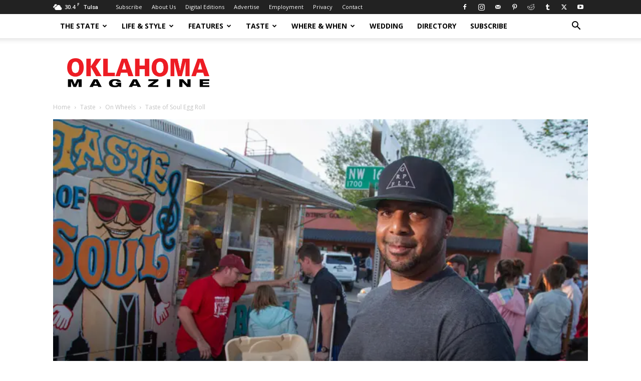

--- FILE ---
content_type: application/javascript; charset=UTF-8
request_url: https://okmag.com/wp-content/plugins/geodir_claim_listing/assets/js/script.min.js?ver=2.3
body_size: 246
content:
function gd_claim_ajax_lightbox(b,a,c,d){if(geodir_claim_params.aui){gd_claim_ajax_lightbox_aui(b,a,c,d);return}b&&(a&&""!=a||(a=geodir_params.basic_nonce),$content='<div class="geodir-claim-lity-content"><i class="fas fa-sync fa-spin fa-fw"></i></div>',$lightbox="",jQuery.ajax({url:geodir_params.ajax_url,type:"POST",data:{action:b,security:a,p:c,extra:d},beforeSend:function(){$lightbox=lity($content)},success:function(a){jQuery(".geodir-claim-lity-content").addClass("lity-show").html(a)}}))}function gd_claim_ajax_lightbox_aui(b,a,c,d){b&&(a&&""!=a||(a=geodir_params.basic_nonce),geodir_claim_params.addPopup&&geodir_claim_params.addPopup.remove(),geodir_claim_params.loader=aui_modal(),jQuery.ajax({url:geodir_params.ajax_url,type:"POST",data:{action:b,security:a,p:c,extra:d},success:function(a){geodir_claim_params.addPopup=aui_modal("",a,"","","","")}}))}jQuery(function($){geodir_claim_params.loader=null,geodir_claim_params.addPopup=null,$(document).on("submit","form.geodir-post-claim-form",function(b){b.preventDefault();var a=$(this),d=a.find(".geodir-post-claim-button"),e=a.find(".geodir-claim-form-fields");if(!a.find(".g-recaptcha-response").length||""!=a.find(".g-recaptcha-response").val()){var c=a.serialize();return jQuery.ajax({url:geodir_params.ajax_url,type:"POST",data:c,dataType:"json",beforeSend:function(){d.prop("disabled",!0).html(geodir_claim_params.text_sending),e.css({opacity:.6})},success:function(b,c,f){d.prop("disabled",!1).html(geodir_claim_params.text_send),e.css({opacity:1}),"object"==typeof b?b.data.message&&(geodir_claim_params.aui?e.html(b.data.message):(b.success?(type="success",message='<i class="fas fa-check-circle" aria-hidden="true"></i>'):(type="error",message='<i class="fas fa-exclamation-triangle" aria-hidden="true"></i>'),message+=" "+b.data.message,e.html('<div class="geodir-claim-message geodir-claim-msg-'+type+'">'+message+"</div>"))):e.html(b),a.find(".geodir-claim-form-footer").remove()},error:function(b,c,a){console.log(a),d.prop("disabled",!1).html(geodir_claim_params.text_send),e.css({opacity:1})}}),b.preventDefault(),!1}})})